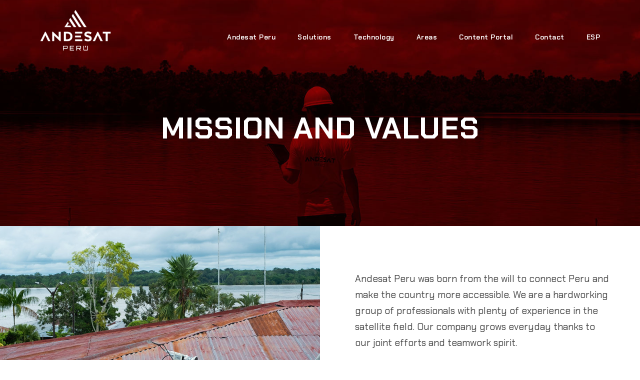

--- FILE ---
content_type: text/html; charset=utf-8
request_url: http://andesat.com.pe/en/mision.html
body_size: 21341
content:
<!DOCTYPE html>
<html lang="en" class="no-js">

<head>
    <meta charset="UTF-8">
    <meta name="viewport" content="width=device-width, initial-scale=1">

    <title>Andesat</title>

    <link rel="apple-touch-icon" sizes="57x57" href="../images/apple-icon-57x57.png">
    <link rel="apple-touch-icon" sizes="60x60" href="../images/apple-icon-60x60.png">
    <link rel="apple-touch-icon" sizes="72x72" href="../images/apple-icon-72x72.png">
    <link rel="apple-touch-icon" sizes="76x76" href="../images/apple-icon-76x76.png">
    <link rel="apple-touch-icon" sizes="114x114" href="../images/apple-icon-114x114.png">
    <link rel="apple-touch-icon" sizes="120x120" href="../images/apple-icon-120x120.png">
    <link rel="apple-touch-icon" sizes="144x144" href="../images/apple-icon-144x144.png">
    <link rel="apple-touch-icon" sizes="152x152" href="../images/apple-icon-152x152.png">
    <link rel="apple-touch-icon" sizes="180x180" href="../images/apple-icon-180x180.png">
    <link rel="icon" type="image/png" sizes="192x192" href="../images/android-icon-192x192.png">
    <link rel="icon" type="image/png" sizes="32x32" href="../images/favicon-32x32.png">
    <link rel="icon" type="image/png" sizes="96x96" href="../images/favicon-96x96.png">
    <link rel="icon" type="image/png" sizes="16x16" href="../images/favicon-16x16.png">

    <link rel='stylesheet' href='https://fonts.googleapis.com/css?family=Montserrat%3A100%2C100italic%2C200%2C200italic%2C300%2C300italic%2Cregular%2Citalic%2C500%2C500italic%2C600%2C600italic%2C700%2C700italic%2C800%2C800italic%2C900%2C900italic%7COpen+Sans%3A300%2C300italic%2Cregular%2Citalic%2C600%2C600italic%2C700%2C700italic%2C800%2C800italic%7CDroid+Serif%3Aregular%2Citalic%2C700%2C700italic&#038;subset=latin-ext%2Cvietnamese%2Clatin%2Cgreek%2Ccyrillic%2Ccyrillic-ext%2Cgreek-ext&#038;ver=4.9.7' type='text/css' media='all'>

    <link rel="stylesheet" href="https://fonts.googleapis.com/css?family=Barlow:100,100i,200,200i,300,300i,400,400i,500,500i,600,600i,700,700i,800,800i,900,900i">

    <link rel="stylesheet" href="https://fonts.googleapis.com/css?family=Chakra+Petch:300,300i,400,400i,500,500i,600,600i,700,700i">



    <link rel='stylesheet' href='../plugins/revslider/public/assets/css/settings.css' type='text/css' media='all'>

    <link rel='stylesheet' href='../css/style-core.css' type='text/css' media='all'>
    <link rel='stylesheet' href='../css/gdlr-style-custom.css' type='text/css' media='all'>
    <link rel='stylesheet' href='../plugins/goodlayers-core/plugins/combine/style.css' type='text/css' media='all'>
    <link rel='stylesheet' href='../plugins/goodlayers-core/include/css/page-builder.css' type='text/css' media='all'>
    <link rel='stylesheet' href='../css/font-awesome.css' type='text/css' media='all'>



    <!-- Google tag (gtag.js) -->
    <script async src="https://www.googletagmanager.com/gtag/js?id=G-H7NL3CE0L1"></script>
    <script>
        window.dataLayer = window.dataLayer || [];
        function gtag() { dataLayer.push(arguments); }
        gtag('js', new Date());
        gtag('config', 'G-H7NL3CE0L1');
    </script>

</head>

<body class="home page-template-default page page-id-1328 gdlr-core-body infinite-body infinite-body-front infinite-full  infinite-with-sticky-navigation  infinite-blockquote-style-1 gdlr-core-link-to-lightbox">
    <div class="infinite-mobile-header-wrap">
        <div class="infinite-mobile-header infinite-header-background infinite-style-slide infinite-sticky-mobile-navigation " id="infinite-mobile-header">
            <div class="infinite-mobile-header-container infinite-container clearfix">
                <div class="infinite-logo  infinite-item-pdlr">
                    <div class="infinite-logo-inner">
                        <a href="index.html"><img src="../upload/logo.png" alt=""></a>
                    </div>
                </div>
                <div class="infinite-mobile-menu-right">

                    <div class="infinite-mobile-menu"><a class="infinite-mm-menu-button infinite-mobile-menu-button infinite-mobile-button-hamburger-with-border" href="#infinite-mobile-menu"><i class="fa fa-bars"></i></a>
                        <div class="infinite-mm-menu-wrap infinite-navigation-font" id="infinite-mobile-menu" data-slide="right">
                            <ul id="menu-main-navigation" class="m-menu">
                                <!-- <li class="menu-item menu-item-home current-menu-item"><a href="index.html">Home</a></li> -->
                                <li class="menu-item"><a href="#">Andesat Peru</a>

                                    <ul class="sub-menu">
                                        <li class="menu-item"><a href="somos.html">About Us</a></li>
                                        <li class="menu-item"><a href="mision.html">Mission and values</a></li>
                                        <li class="menu-item"><a href="casos.html">Success stories</a></li>
                                    </ul>
                                </li>

                                <li class="menu-item"><a target="_blank" href="#">Solutions</a>

                                    <ul class="sub-menu">
                                        <li class="menu-item"><a href="soluciones-conectividad.html">Connectivity</a></li>
                                        <li class="menu-item"><a href="soluciones-valor.html">Added value services</a></li>
                                    </ul>
                                </li>

                                <li class="menu-item"><a href="tecnologia.html">Technology</a></li>


                                <li class="menu-item"><a href="sectores.html">Areas</a></li>

                                <li class="menu-item"><a href="http://www.andesat.pe/portal">Content Portal</a></li>
                                <li class="menu-item"><a href="contacto.html">Contact</a></li>
                                <li class="menu-item infinite-normal-menu"><a href="../index.html">ESP</a></li>
                            </ul>
                        </div>
                    </div>
                </div>
            </div>
        </div>
    </div>
    <div class="infinite-body-outer-wrapper ">
        <div class="infinite-body-wrapper clearfix  infinite-with-transparent-header infinite-with-frame">
            <div class="infinite-header-background-transparent">
                <header class="infinite-header-wrap infinite-header-style-plain  infinite-style-menu-right infinite-sticky-navigation infinite-style-slide" data-navigation-offset="75px">
                    <div class="infinite-header-background"></div>
                    <div class="infinite-header-container  infinite-container">
                        <div class="infinite-header-container-inner clearfix">
                            <div class="infinite-logo  infinite-item-pdlr">

                                <div class="infinite-logo-inner">
                                    <a href="index.html"><img src="../upload/logo.png" alt=""> </a>
                                </div>
                            </div>
                            <div class="infinite-navigation infinite-item-pdlr clearfix ">
                                <div class="infinite-main-menu" id="infinite-main-menu">
                                    <ul id="menu-main-navigation-1" class="sf-menu">

                                        <!--     <li class="menu-item menu-item-home current-menu-item infinite-normal-menu"><a href="#">Home</a></li> -->
                                        <li class="menu-item infinite-normal-menu"><a href="#">Andesat Peru</a>

                                            <ul class="sub-menu">
                                                <li class="menu-item"><a href="somos.html">About Us</a></li>
                                                <li class="menu-item"><a href="mision.html">Mission and values</a></li>
                                                <li class="menu-item"><a href="casos.html">Success stories</a></li>
                                            </ul>
                                        </li>

                                        <li class="menu-item infinite-normal-menu"><a href="#">Solutions</a>

                                            <ul class="sub-menu">
                                                <li class="menu-item"><a href="soluciones-conectividad.html">Connectivity</a></li>
                                                <li class="menu-item"><a href="soluciones-valor.html">Added value services</a></li>
                                            </ul>
                                        </li>

                                        <li class="menu-item"><a href="tecnologia.html">Technology</a></li>


                                        <li class="menu-item"><a href="sectores.html">Areas</a></li>

                                        <li class="menu-item"><a href="http://www.andesat.pe/portal">Content Portal</a></li>
                                        <li class="menu-item"><a href="contacto.html">Contact</a></li>
                                        <li class="menu-item infinite-normal-menu"><a href="../index.html">ESP</a></li>
                                    </ul>
                                </div>

                            </div>
                        </div>
                    </div>
                </header>
            </div>
            <div class="infinite-page-wrapper" id="infinite-page-wrapper">
                <div class="gdlr-core-page-builder-body">
                    <div class="gdlr-core-pbf-wrapper " style="padding: 220px 0px 130px 0px;" data-skin="Light">
                        <div class="gdlr-core-pbf-background-wrap">
                            <div class="gdlr-core-pbf-background gdlr-core-parallax gdlr-core-js" style="background-image: url(../upload/header-mision.jpg);background-size: cover ;background-position: center ;" data-parallax-speed="0.3"></div>
                        </div>
                        <div class="gdlr-core-pbf-wrapper-content gdlr-core-js " data-gdlr-animation="fadeIn" data-gdlr-animation-duration="600ms" data-gdlr-animation-offset="0.8">
                            <div class="gdlr-core-pbf-wrapper-container clearfix gdlr-core-container">
                                <div class="gdlr-core-pbf-element">
                                    <div class="gdlr-core-title-item gdlr-core-item-pdb clearfix  gdlr-core-center-align gdlr-core-title-item-caption-bottom gdlr-core-item-pdlr">
                                        <div class="gdlr-core-title-item-title-wrap ">
                                            <h3 class="gdlr-core-title-item-title gdlr-core-skin-title " style="font-size: 60px ;">MISSION AND VALUES<span class="gdlr-core-title-item-title-divider gdlr-core-skin-divider"></span></h3>
                                        </div>
                                    </div>
                                </div>
                            </div>
                        </div>
                    </div>

                    <div class="gdlr-core-pbf-wrapper " style="padding: 0px 0px 0px 0px;">
                        <div class="gdlr-core-pbf-wrapper-content gdlr-core-js ">
                            <div class="gdlr-core-pbf-wrapper-container clearfix gdlr-core-pbf-wrapper-full-no-space">

                                <div class="gdlr-core-pbf-column gdlr-core-column-30 gdlr-core-hide-in-mobile">
                                    <div class="gdlr-core-pbf-column-content-margin gdlr-core-js " style="padding: 80px 0px 80px 70px;" data-sync-height="height-1" data-sync-height-center="">
                                        <div class="gdlr-core-pbf-background-wrap">
                                            <div class="gdlr-core-pbf-background  gdlr-core-js" style="background-image: url(../upload/mision-01.jpg);background-size: cover ;background-position: center ;" data-parallax-speed="0.9"></div>
                                        </div>

                                    </div>
                                </div>

                                <div class="gdlr-core-pbf-column gdlr-core-column-30 " data-skin="Green Divider">
                                    <div class="gdlr-core-pbf-column-content-margin gdlr-core-js " style="padding: 90px 60px 60px 70px;" data-sync-height="height-1" data-sync-height-center="">
                                        <div class="gdlr-core-pbf-column-content clearfix gdlr-core-js  gdlr-core-sync-height-content" data-gdlr-animation="fadeInRight" data-gdlr-animation-duration="600ms" data-gdlr-animation-offset="0.8">


                                            <div class="gdlr-core-pbf-element">


                                                <div class="gdlr-core-text-box-item gdlr-core-item-pdlr gdlr-core-item-pdb gdlr-core-left-align">
                                                    <div class="gdlr-core-text-box-item-content" style="font-size: 19px ;">
                                                        <p>Andesat Peru was born from the will to connect Peru and make the country more accessible. We are a hardworking group of professionals with plenty of experience in the satellite field. Our company grows everyday thanks to our joint efforts and teamwork spirit.
                                                            <br><br>
                                                            Our mission is to expand the boundaries in connectivity, minimizing the digital gap. <br><br>
                                                            We work with advanced, state of the art technology, and we provide innovation in every way. We are efficient and reliable. We believe in what we do. Our word counts. Our services add value. Our clients are our priority.
                                                        </p>
                                                    </div>
                                                </div>
                                            </div>

                                        </div>
                                    </div>
                                </div>
                            </div>
                        </div>
                    </div>

                </div>
            </div>
        </div>
        <footer class="infinite-fixed-footer" id="infinite-fixed-footer">

            <div class="gdlr-core-pbf-wrapper " style="padding: 0px 0px 0px 0px;">
                <div class="gdlr-core-pbf-wrapper-content gdlr-core-js " data-gdlr-animation="fadeInUp" data-gdlr-animation-duration="600ms" data-gdlr-animation-offset="0.8">
                    <div class="gdlr-core-pbf-wrapper-container clearfix gdlr-core-pbf-wrapper-full-no-space">
                        <div class="gdlr-core-pbf-column gdlr-core-column-20 gdlr-core-column-first" data-skin="Light">
                            <div class="gdlr-core-pbf-column-content-margin gdlr-core-js " style="padding: 100px 60px 80px 60px;" data-sync-height="height-2" data-sync-height-center>
                                <div class="gdlr-core-pbf-background-wrap" style="background-color: #353535 ;"></div>
                                <div class="gdlr-core-pbf-column-content clearfix gdlr-core-js  gdlr-core-sync-height-content">
                                    <div class="gdlr-core-pbf-element">
                                        <div class="gdlr-core-icon-item gdlr-core-item-pdlr gdlr-core-item-pdb gdlr-core-center-align"><i class=" gdlr-core-icon-item-icon fa fa-envelope-o" style="color: #ffffff ;font-size: 27px ;min-width: 27px ;min-height: 27px ;"></i></div>
                                    </div>
                                    <div class="gdlr-core-pbf-element">
                                        <div class="gdlr-core-text-box-item gdlr-core-item-pdlr gdlr-core-item-pdb gdlr-core-center-align" style="padding-bottom: 27px ;">
                                            <div class="gdlr-core-text-box-item-content" style="font-size: 18px; color:#e6e6e6;">
                                                <p>ventasperu@andesat.com</p>
                                            </div>
                                        </div>
                                    </div>
                                </div>
                            </div>
                        </div>
                        <div class="gdlr-core-pbf-column gdlr-core-column-20" data-skin="Light">
                            <div class="gdlr-core-pbf-column-content-margin gdlr-core-js " style="padding: 100px 60px 80px 60px;" data-sync-height="height-2" data-sync-height-center>
                                <div class="gdlr-core-pbf-background-wrap" style="background-color: #2d2d2d ;"></div>
                                <div class="gdlr-core-pbf-column-content clearfix gdlr-core-js  gdlr-core-sync-height-content">
                                    <div class="gdlr-core-pbf-element">
                                        <div class="gdlr-core-icon-item gdlr-core-item-pdlr gdlr-core-item-pdb gdlr-core-center-align"><i class=" gdlr-core-icon-item-icon fa fa-map-o" style="color: #ffffff ;font-size: 27px ;min-width: 27px ;min-height: 27px ;"></i></div>
                                    </div>
                                    <div class="gdlr-core-pbf-element">
                                        <div class="gdlr-core-text-box-item gdlr-core-item-pdlr gdlr-core-item-pdb gdlr-core-center-align" style="padding-bottom: 0px ;">
                                            <div class="gdlr-core-text-box-item-content" style="font-size: 18px; color:#e6e6e6;">
                                                <p>José Martir Olaya 129 Of. 1902 - 1904
                                                    <br>Miraflores - Lima - Peru
                                                </p>
                                            </div>
                                        </div>
                                    </div>
                                </div>
                            </div>
                        </div>
                        <div class="gdlr-core-pbf-column gdlr-core-column-20" data-skin="Light">
                            <div class="gdlr-core-pbf-column-content-margin gdlr-core-js " style="padding: 100px 60px 80px 60px;" data-sync-height="height-2" data-sync-height-center>
                                <div class="gdlr-core-pbf-background-wrap" style="background-color: #252525 ;"></div>
                                <div class="gdlr-core-pbf-column-content clearfix gdlr-core-js  gdlr-core-sync-height-content">
                                    <div class="gdlr-core-pbf-element">
                                        <div class="gdlr-core-icon-item gdlr-core-item-pdlr gdlr-core-item-pdb gdlr-core-center-align"><i class=" gdlr-core-icon-item-icon fa fa-mobile" style="color: #ffffff ;font-size: 36px ;min-width: 36px ;min-height: 36px ;"></i></div>
                                    </div>
                                    <div class="gdlr-core-pbf-element">
                                        <div class="gdlr-core-text-box-item gdlr-core-item-pdlr gdlr-core-item-pdb gdlr-core-center-align" style="padding-bottom: 27px ;">
                                            <div class="gdlr-core-text-box-item-content" style="font-size: 18px; color:#e6e6e6;">
                                                <p>+51 1 7208515</p>
                                            </div>
                                        </div>
                                    </div>
                                </div>
                            </div>
                        </div>
                    </div>
                </div>
            </div>

            <div class="infinite-copyright-wrapper">
                <div class="infinite-copyright-container infinite-container">
                    <div class="infinite-copyright-text infinite-item-pdlr">ANDESAT PERU - COPYRIGHT 2019.</div>
                </div>
            </div>
        </footer>
    </div>

    <script type='text/javascript' src='../js/jquery/jquery.js'></script>
    <script type='text/javascript' src='../js/jquery/jquery-migrate.min.js'></script>
    <script type='text/javascript' src='../js/jquery/ui/effect.min.js'></script>
    <script type='text/javascript'>
        var infinite_script_core = {
            "home_url": "https:\/\/demo.goodlayers.com\/infinite\/"
        };
    </script>
    <script type='text/javascript' src='../js/script-core.js'></script>

    <script type='text/javascript' src='../plugins/goodlayers-core/plugins/combine/script.js'></script>
    <script type='text/javascript'>
        var gdlr_core_pbf = {
            "admin": "",
            "video": {
                "width": "640",
                "height": "360"
            },
            "ajax_url": "https:\/\/demo.goodlayers.com\/infinite\/wp-admin\/admin-ajax.php",
            "ilightbox_skin": "dark"
        };
    </script>
    <script type='text/javascript' src='../plugins/goodlayers-core/include/js/page-builder.js'></script>
</body>

</html>